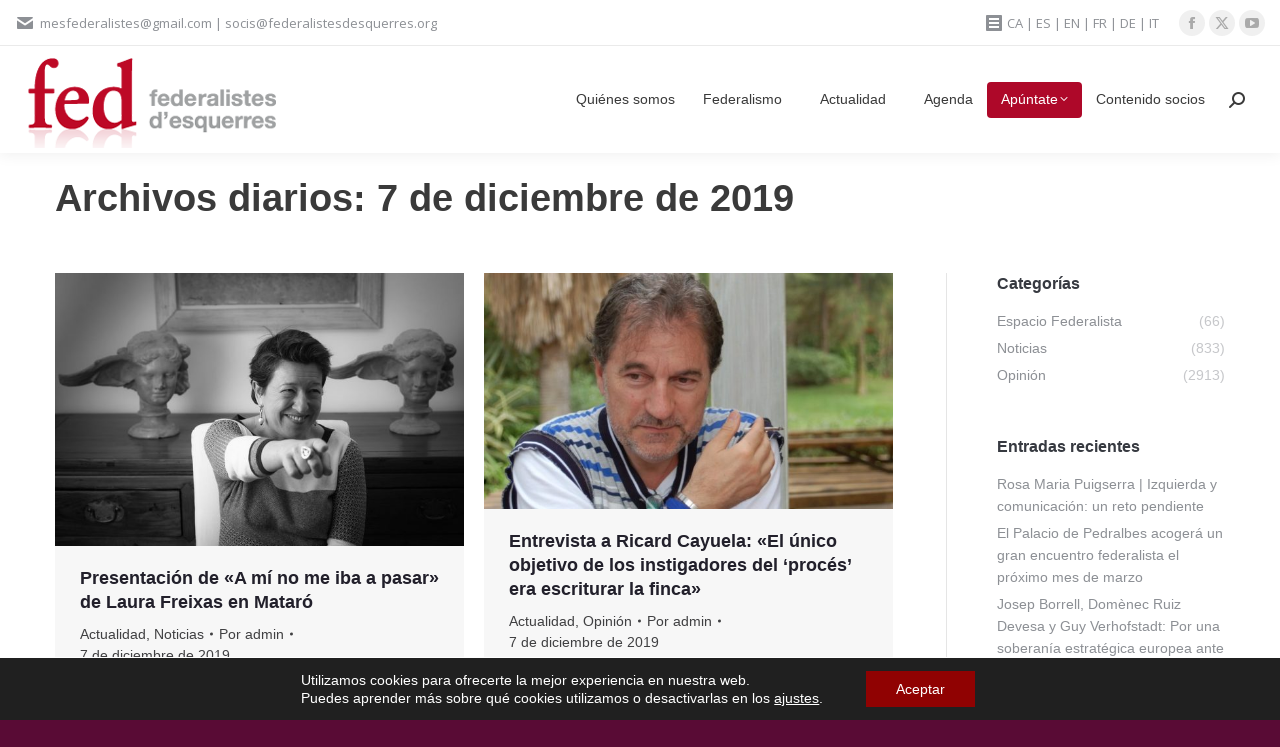

--- FILE ---
content_type: text/html; charset=UTF-8
request_url: https://federalistesdesquerres.org/es/2019/12/07/
body_size: 17270
content:
<!DOCTYPE html>
<!--[if !(IE 6) | !(IE 7) | !(IE 8)  ]><!-->
<html lang="es-ES" class="no-js">
<!--<![endif]-->
<head>
	<meta charset="UTF-8" />
				<meta name="viewport" content="width=device-width, initial-scale=1, maximum-scale=1, user-scalable=0"/>
			<meta name="theme-color" content="#ae0829"/>	<link rel="profile" href="https://gmpg.org/xfn/11" />
	<title>7 de diciembre de 2019 &#8211; Federalistes d’Esquerres</title>
<meta name='robots' content='max-image-preview:large' />
<link rel="alternate" href="https://federalistesdesquerres.org/es/2019/12/07/" hreflang="es" />
<link rel="alternate" href="https://federalistesdesquerres.org/2019/12/07/" hreflang="ca" />
<link rel='dns-prefetch' href='//fonts.googleapis.com' />
<link rel="alternate" type="application/rss+xml" title="Federalistes d’Esquerres &raquo; Feed" href="https://federalistesdesquerres.org/es/feed/" />
<link rel="alternate" type="application/rss+xml" title="Federalistes d’Esquerres &raquo; Feed de los comentarios" href="https://federalistesdesquerres.org/es/comments/feed/" />
<link rel="alternate" type="text/calendar" title="Federalistes d’Esquerres &raquo; iCal Feed" href="https://federalistesdesquerres.org/events/?ical=1" />
<style id='wp-img-auto-sizes-contain-inline-css'>
img:is([sizes=auto i],[sizes^="auto," i]){contain-intrinsic-size:3000px 1500px}
/*# sourceURL=wp-img-auto-sizes-contain-inline-css */
</style>
<style id='wp-emoji-styles-inline-css'>

	img.wp-smiley, img.emoji {
		display: inline !important;
		border: none !important;
		box-shadow: none !important;
		height: 1em !important;
		width: 1em !important;
		margin: 0 0.07em !important;
		vertical-align: -0.1em !important;
		background: none !important;
		padding: 0 !important;
	}
/*# sourceURL=wp-emoji-styles-inline-css */
</style>
<link rel='stylesheet' id='wp-block-library-css' href='https://federalistesdesquerres.org/wp-includes/css/dist/block-library/style.min.css?ver=6.9' media='all' />
<style id='global-styles-inline-css'>
:root{--wp--preset--aspect-ratio--square: 1;--wp--preset--aspect-ratio--4-3: 4/3;--wp--preset--aspect-ratio--3-4: 3/4;--wp--preset--aspect-ratio--3-2: 3/2;--wp--preset--aspect-ratio--2-3: 2/3;--wp--preset--aspect-ratio--16-9: 16/9;--wp--preset--aspect-ratio--9-16: 9/16;--wp--preset--color--black: #000000;--wp--preset--color--cyan-bluish-gray: #abb8c3;--wp--preset--color--white: #FFF;--wp--preset--color--pale-pink: #f78da7;--wp--preset--color--vivid-red: #cf2e2e;--wp--preset--color--luminous-vivid-orange: #ff6900;--wp--preset--color--luminous-vivid-amber: #fcb900;--wp--preset--color--light-green-cyan: #7bdcb5;--wp--preset--color--vivid-green-cyan: #00d084;--wp--preset--color--pale-cyan-blue: #8ed1fc;--wp--preset--color--vivid-cyan-blue: #0693e3;--wp--preset--color--vivid-purple: #9b51e0;--wp--preset--color--accent: #ae0829;--wp--preset--color--dark-gray: #111;--wp--preset--color--light-gray: #767676;--wp--preset--gradient--vivid-cyan-blue-to-vivid-purple: linear-gradient(135deg,rgb(6,147,227) 0%,rgb(155,81,224) 100%);--wp--preset--gradient--light-green-cyan-to-vivid-green-cyan: linear-gradient(135deg,rgb(122,220,180) 0%,rgb(0,208,130) 100%);--wp--preset--gradient--luminous-vivid-amber-to-luminous-vivid-orange: linear-gradient(135deg,rgb(252,185,0) 0%,rgb(255,105,0) 100%);--wp--preset--gradient--luminous-vivid-orange-to-vivid-red: linear-gradient(135deg,rgb(255,105,0) 0%,rgb(207,46,46) 100%);--wp--preset--gradient--very-light-gray-to-cyan-bluish-gray: linear-gradient(135deg,rgb(238,238,238) 0%,rgb(169,184,195) 100%);--wp--preset--gradient--cool-to-warm-spectrum: linear-gradient(135deg,rgb(74,234,220) 0%,rgb(151,120,209) 20%,rgb(207,42,186) 40%,rgb(238,44,130) 60%,rgb(251,105,98) 80%,rgb(254,248,76) 100%);--wp--preset--gradient--blush-light-purple: linear-gradient(135deg,rgb(255,206,236) 0%,rgb(152,150,240) 100%);--wp--preset--gradient--blush-bordeaux: linear-gradient(135deg,rgb(254,205,165) 0%,rgb(254,45,45) 50%,rgb(107,0,62) 100%);--wp--preset--gradient--luminous-dusk: linear-gradient(135deg,rgb(255,203,112) 0%,rgb(199,81,192) 50%,rgb(65,88,208) 100%);--wp--preset--gradient--pale-ocean: linear-gradient(135deg,rgb(255,245,203) 0%,rgb(182,227,212) 50%,rgb(51,167,181) 100%);--wp--preset--gradient--electric-grass: linear-gradient(135deg,rgb(202,248,128) 0%,rgb(113,206,126) 100%);--wp--preset--gradient--midnight: linear-gradient(135deg,rgb(2,3,129) 0%,rgb(40,116,252) 100%);--wp--preset--font-size--small: 13px;--wp--preset--font-size--medium: 20px;--wp--preset--font-size--large: 36px;--wp--preset--font-size--x-large: 42px;--wp--preset--spacing--20: 0.44rem;--wp--preset--spacing--30: 0.67rem;--wp--preset--spacing--40: 1rem;--wp--preset--spacing--50: 1.5rem;--wp--preset--spacing--60: 2.25rem;--wp--preset--spacing--70: 3.38rem;--wp--preset--spacing--80: 5.06rem;--wp--preset--shadow--natural: 6px 6px 9px rgba(0, 0, 0, 0.2);--wp--preset--shadow--deep: 12px 12px 50px rgba(0, 0, 0, 0.4);--wp--preset--shadow--sharp: 6px 6px 0px rgba(0, 0, 0, 0.2);--wp--preset--shadow--outlined: 6px 6px 0px -3px rgb(255, 255, 255), 6px 6px rgb(0, 0, 0);--wp--preset--shadow--crisp: 6px 6px 0px rgb(0, 0, 0);}:where(.is-layout-flex){gap: 0.5em;}:where(.is-layout-grid){gap: 0.5em;}body .is-layout-flex{display: flex;}.is-layout-flex{flex-wrap: wrap;align-items: center;}.is-layout-flex > :is(*, div){margin: 0;}body .is-layout-grid{display: grid;}.is-layout-grid > :is(*, div){margin: 0;}:where(.wp-block-columns.is-layout-flex){gap: 2em;}:where(.wp-block-columns.is-layout-grid){gap: 2em;}:where(.wp-block-post-template.is-layout-flex){gap: 1.25em;}:where(.wp-block-post-template.is-layout-grid){gap: 1.25em;}.has-black-color{color: var(--wp--preset--color--black) !important;}.has-cyan-bluish-gray-color{color: var(--wp--preset--color--cyan-bluish-gray) !important;}.has-white-color{color: var(--wp--preset--color--white) !important;}.has-pale-pink-color{color: var(--wp--preset--color--pale-pink) !important;}.has-vivid-red-color{color: var(--wp--preset--color--vivid-red) !important;}.has-luminous-vivid-orange-color{color: var(--wp--preset--color--luminous-vivid-orange) !important;}.has-luminous-vivid-amber-color{color: var(--wp--preset--color--luminous-vivid-amber) !important;}.has-light-green-cyan-color{color: var(--wp--preset--color--light-green-cyan) !important;}.has-vivid-green-cyan-color{color: var(--wp--preset--color--vivid-green-cyan) !important;}.has-pale-cyan-blue-color{color: var(--wp--preset--color--pale-cyan-blue) !important;}.has-vivid-cyan-blue-color{color: var(--wp--preset--color--vivid-cyan-blue) !important;}.has-vivid-purple-color{color: var(--wp--preset--color--vivid-purple) !important;}.has-black-background-color{background-color: var(--wp--preset--color--black) !important;}.has-cyan-bluish-gray-background-color{background-color: var(--wp--preset--color--cyan-bluish-gray) !important;}.has-white-background-color{background-color: var(--wp--preset--color--white) !important;}.has-pale-pink-background-color{background-color: var(--wp--preset--color--pale-pink) !important;}.has-vivid-red-background-color{background-color: var(--wp--preset--color--vivid-red) !important;}.has-luminous-vivid-orange-background-color{background-color: var(--wp--preset--color--luminous-vivid-orange) !important;}.has-luminous-vivid-amber-background-color{background-color: var(--wp--preset--color--luminous-vivid-amber) !important;}.has-light-green-cyan-background-color{background-color: var(--wp--preset--color--light-green-cyan) !important;}.has-vivid-green-cyan-background-color{background-color: var(--wp--preset--color--vivid-green-cyan) !important;}.has-pale-cyan-blue-background-color{background-color: var(--wp--preset--color--pale-cyan-blue) !important;}.has-vivid-cyan-blue-background-color{background-color: var(--wp--preset--color--vivid-cyan-blue) !important;}.has-vivid-purple-background-color{background-color: var(--wp--preset--color--vivid-purple) !important;}.has-black-border-color{border-color: var(--wp--preset--color--black) !important;}.has-cyan-bluish-gray-border-color{border-color: var(--wp--preset--color--cyan-bluish-gray) !important;}.has-white-border-color{border-color: var(--wp--preset--color--white) !important;}.has-pale-pink-border-color{border-color: var(--wp--preset--color--pale-pink) !important;}.has-vivid-red-border-color{border-color: var(--wp--preset--color--vivid-red) !important;}.has-luminous-vivid-orange-border-color{border-color: var(--wp--preset--color--luminous-vivid-orange) !important;}.has-luminous-vivid-amber-border-color{border-color: var(--wp--preset--color--luminous-vivid-amber) !important;}.has-light-green-cyan-border-color{border-color: var(--wp--preset--color--light-green-cyan) !important;}.has-vivid-green-cyan-border-color{border-color: var(--wp--preset--color--vivid-green-cyan) !important;}.has-pale-cyan-blue-border-color{border-color: var(--wp--preset--color--pale-cyan-blue) !important;}.has-vivid-cyan-blue-border-color{border-color: var(--wp--preset--color--vivid-cyan-blue) !important;}.has-vivid-purple-border-color{border-color: var(--wp--preset--color--vivid-purple) !important;}.has-vivid-cyan-blue-to-vivid-purple-gradient-background{background: var(--wp--preset--gradient--vivid-cyan-blue-to-vivid-purple) !important;}.has-light-green-cyan-to-vivid-green-cyan-gradient-background{background: var(--wp--preset--gradient--light-green-cyan-to-vivid-green-cyan) !important;}.has-luminous-vivid-amber-to-luminous-vivid-orange-gradient-background{background: var(--wp--preset--gradient--luminous-vivid-amber-to-luminous-vivid-orange) !important;}.has-luminous-vivid-orange-to-vivid-red-gradient-background{background: var(--wp--preset--gradient--luminous-vivid-orange-to-vivid-red) !important;}.has-very-light-gray-to-cyan-bluish-gray-gradient-background{background: var(--wp--preset--gradient--very-light-gray-to-cyan-bluish-gray) !important;}.has-cool-to-warm-spectrum-gradient-background{background: var(--wp--preset--gradient--cool-to-warm-spectrum) !important;}.has-blush-light-purple-gradient-background{background: var(--wp--preset--gradient--blush-light-purple) !important;}.has-blush-bordeaux-gradient-background{background: var(--wp--preset--gradient--blush-bordeaux) !important;}.has-luminous-dusk-gradient-background{background: var(--wp--preset--gradient--luminous-dusk) !important;}.has-pale-ocean-gradient-background{background: var(--wp--preset--gradient--pale-ocean) !important;}.has-electric-grass-gradient-background{background: var(--wp--preset--gradient--electric-grass) !important;}.has-midnight-gradient-background{background: var(--wp--preset--gradient--midnight) !important;}.has-small-font-size{font-size: var(--wp--preset--font-size--small) !important;}.has-medium-font-size{font-size: var(--wp--preset--font-size--medium) !important;}.has-large-font-size{font-size: var(--wp--preset--font-size--large) !important;}.has-x-large-font-size{font-size: var(--wp--preset--font-size--x-large) !important;}
/*# sourceURL=global-styles-inline-css */
</style>

<style id='classic-theme-styles-inline-css'>
/*! This file is auto-generated */
.wp-block-button__link{color:#fff;background-color:#32373c;border-radius:9999px;box-shadow:none;text-decoration:none;padding:calc(.667em + 2px) calc(1.333em + 2px);font-size:1.125em}.wp-block-file__button{background:#32373c;color:#fff;text-decoration:none}
/*# sourceURL=/wp-includes/css/classic-themes.min.css */
</style>
<link rel='stylesheet' id='tp_twitter_plugin_css-css' href='https://federalistesdesquerres.org/wp-content/plugins/recent-tweets-widget/tp_twitter_plugin.css?ver=1.0' media='screen' />
<link rel='stylesheet' id='the7-font-css' href='https://federalistesdesquerres.org/wp-content/themes/dt-the7/fonts/icomoon-the7-font/icomoon-the7-font.min.css?ver=12.10.0.1' media='all' />
<link rel='stylesheet' id='the7-awesome-fonts-css' href='https://federalistesdesquerres.org/wp-content/themes/dt-the7/fonts/FontAwesome/css/all.min.css?ver=12.10.0.1' media='all' />
<link rel='stylesheet' id='the7-awesome-fonts-back-css' href='https://federalistesdesquerres.org/wp-content/themes/dt-the7/fonts/FontAwesome/back-compat.min.css?ver=12.10.0.1' media='all' />
<link rel='stylesheet' id='dt-web-fonts-css' href='https://fonts.googleapis.com/css?family=Open+Sans:400,600,700%7CRoboto:400,600,700&#038;display=swap' media='all' />
<link rel='stylesheet' id='dt-main-css' href='https://federalistesdesquerres.org/wp-content/themes/dt-the7/css/main.min.css?ver=12.10.0.1' media='all' />
<link rel='stylesheet' id='the7-custom-scrollbar-css' href='https://federalistesdesquerres.org/wp-content/themes/dt-the7/lib/custom-scrollbar/custom-scrollbar.min.css?ver=12.10.0.1' media='all' />
<link rel='stylesheet' id='the7-wpbakery-css' href='https://federalistesdesquerres.org/wp-content/themes/dt-the7/css/wpbakery.min.css?ver=12.10.0.1' media='all' />
<link rel='stylesheet' id='the7-core-css' href='https://federalistesdesquerres.org/wp-content/plugins/dt-the7-core/assets/css/post-type.min.css?ver=2.7.12' media='all' />
<link rel='stylesheet' id='the7-css-vars-css' href='https://federalistesdesquerres.org/wp-content/uploads/the7-css/css-vars.css?ver=1ae3fe8195db' media='all' />
<link rel='stylesheet' id='dt-custom-css' href='https://federalistesdesquerres.org/wp-content/uploads/the7-css/custom.css?ver=1ae3fe8195db' media='all' />
<link rel='stylesheet' id='dt-media-css' href='https://federalistesdesquerres.org/wp-content/uploads/the7-css/media.css?ver=1ae3fe8195db' media='all' />
<link rel='stylesheet' id='the7-elements-css' href='https://federalistesdesquerres.org/wp-content/uploads/the7-css/post-type-dynamic.css?ver=1ae3fe8195db' media='all' />
<link rel='stylesheet' id='style-css' href='https://federalistesdesquerres.org/wp-content/themes/dt-the7/style.css?ver=12.10.0.1' media='all' />
<link rel='stylesheet' id='moove_gdpr_frontend-css' href='https://federalistesdesquerres.org/wp-content/plugins/gdpr-cookie-compliance/dist/styles/gdpr-main-nf.css?ver=5.0.9' media='all' />
<style id='moove_gdpr_frontend-inline-css'>
				#moove_gdpr_cookie_modal .moove-gdpr-modal-content .moove-gdpr-tab-main h3.tab-title, 
				#moove_gdpr_cookie_modal .moove-gdpr-modal-content .moove-gdpr-tab-main span.tab-title,
				#moove_gdpr_cookie_modal .moove-gdpr-modal-content .moove-gdpr-modal-left-content #moove-gdpr-menu li a, 
				#moove_gdpr_cookie_modal .moove-gdpr-modal-content .moove-gdpr-modal-left-content #moove-gdpr-menu li button,
				#moove_gdpr_cookie_modal .moove-gdpr-modal-content .moove-gdpr-modal-left-content .moove-gdpr-branding-cnt a,
				#moove_gdpr_cookie_modal .moove-gdpr-modal-content .moove-gdpr-modal-footer-content .moove-gdpr-button-holder a.mgbutton, 
				#moove_gdpr_cookie_modal .moove-gdpr-modal-content .moove-gdpr-modal-footer-content .moove-gdpr-button-holder button.mgbutton,
				#moove_gdpr_cookie_modal .cookie-switch .cookie-slider:after, 
				#moove_gdpr_cookie_modal .cookie-switch .slider:after, 
				#moove_gdpr_cookie_modal .switch .cookie-slider:after, 
				#moove_gdpr_cookie_modal .switch .slider:after,
				#moove_gdpr_cookie_info_bar .moove-gdpr-info-bar-container .moove-gdpr-info-bar-content p, 
				#moove_gdpr_cookie_info_bar .moove-gdpr-info-bar-container .moove-gdpr-info-bar-content p a,
				#moove_gdpr_cookie_info_bar .moove-gdpr-info-bar-container .moove-gdpr-info-bar-content a.mgbutton, 
				#moove_gdpr_cookie_info_bar .moove-gdpr-info-bar-container .moove-gdpr-info-bar-content button.mgbutton,
				#moove_gdpr_cookie_modal .moove-gdpr-modal-content .moove-gdpr-tab-main .moove-gdpr-tab-main-content h1, 
				#moove_gdpr_cookie_modal .moove-gdpr-modal-content .moove-gdpr-tab-main .moove-gdpr-tab-main-content h2, 
				#moove_gdpr_cookie_modal .moove-gdpr-modal-content .moove-gdpr-tab-main .moove-gdpr-tab-main-content h3, 
				#moove_gdpr_cookie_modal .moove-gdpr-modal-content .moove-gdpr-tab-main .moove-gdpr-tab-main-content h4, 
				#moove_gdpr_cookie_modal .moove-gdpr-modal-content .moove-gdpr-tab-main .moove-gdpr-tab-main-content h5, 
				#moove_gdpr_cookie_modal .moove-gdpr-modal-content .moove-gdpr-tab-main .moove-gdpr-tab-main-content h6,
				#moove_gdpr_cookie_modal .moove-gdpr-modal-content.moove_gdpr_modal_theme_v2 .moove-gdpr-modal-title .tab-title,
				#moove_gdpr_cookie_modal .moove-gdpr-modal-content.moove_gdpr_modal_theme_v2 .moove-gdpr-tab-main h3.tab-title, 
				#moove_gdpr_cookie_modal .moove-gdpr-modal-content.moove_gdpr_modal_theme_v2 .moove-gdpr-tab-main span.tab-title,
				#moove_gdpr_cookie_modal .moove-gdpr-modal-content.moove_gdpr_modal_theme_v2 .moove-gdpr-branding-cnt a {
					font-weight: inherit				}
			#moove_gdpr_cookie_modal,#moove_gdpr_cookie_info_bar,.gdpr_cookie_settings_shortcode_content{font-family:inherit}#moove_gdpr_save_popup_settings_button{background-color:#373737;color:#fff}#moove_gdpr_save_popup_settings_button:hover{background-color:#000}#moove_gdpr_cookie_info_bar .moove-gdpr-info-bar-container .moove-gdpr-info-bar-content a.mgbutton,#moove_gdpr_cookie_info_bar .moove-gdpr-info-bar-container .moove-gdpr-info-bar-content button.mgbutton{background-color:#900202}#moove_gdpr_cookie_modal .moove-gdpr-modal-content .moove-gdpr-modal-footer-content .moove-gdpr-button-holder a.mgbutton,#moove_gdpr_cookie_modal .moove-gdpr-modal-content .moove-gdpr-modal-footer-content .moove-gdpr-button-holder button.mgbutton,.gdpr_cookie_settings_shortcode_content .gdpr-shr-button.button-green{background-color:#900202;border-color:#900202}#moove_gdpr_cookie_modal .moove-gdpr-modal-content .moove-gdpr-modal-footer-content .moove-gdpr-button-holder a.mgbutton:hover,#moove_gdpr_cookie_modal .moove-gdpr-modal-content .moove-gdpr-modal-footer-content .moove-gdpr-button-holder button.mgbutton:hover,.gdpr_cookie_settings_shortcode_content .gdpr-shr-button.button-green:hover{background-color:#fff;color:#900202}#moove_gdpr_cookie_modal .moove-gdpr-modal-content .moove-gdpr-modal-close i,#moove_gdpr_cookie_modal .moove-gdpr-modal-content .moove-gdpr-modal-close span.gdpr-icon{background-color:#900202;border:1px solid #900202}#moove_gdpr_cookie_info_bar span.moove-gdpr-infobar-allow-all.focus-g,#moove_gdpr_cookie_info_bar span.moove-gdpr-infobar-allow-all:focus,#moove_gdpr_cookie_info_bar button.moove-gdpr-infobar-allow-all.focus-g,#moove_gdpr_cookie_info_bar button.moove-gdpr-infobar-allow-all:focus,#moove_gdpr_cookie_info_bar span.moove-gdpr-infobar-reject-btn.focus-g,#moove_gdpr_cookie_info_bar span.moove-gdpr-infobar-reject-btn:focus,#moove_gdpr_cookie_info_bar button.moove-gdpr-infobar-reject-btn.focus-g,#moove_gdpr_cookie_info_bar button.moove-gdpr-infobar-reject-btn:focus,#moove_gdpr_cookie_info_bar span.change-settings-button.focus-g,#moove_gdpr_cookie_info_bar span.change-settings-button:focus,#moove_gdpr_cookie_info_bar button.change-settings-button.focus-g,#moove_gdpr_cookie_info_bar button.change-settings-button:focus{-webkit-box-shadow:0 0 1px 3px #900202;-moz-box-shadow:0 0 1px 3px #900202;box-shadow:0 0 1px 3px #900202}#moove_gdpr_cookie_modal .moove-gdpr-modal-content .moove-gdpr-modal-close i:hover,#moove_gdpr_cookie_modal .moove-gdpr-modal-content .moove-gdpr-modal-close span.gdpr-icon:hover,#moove_gdpr_cookie_info_bar span[data-href]>u.change-settings-button{color:#900202}#moove_gdpr_cookie_modal .moove-gdpr-modal-content .moove-gdpr-modal-left-content #moove-gdpr-menu li.menu-item-selected a span.gdpr-icon,#moove_gdpr_cookie_modal .moove-gdpr-modal-content .moove-gdpr-modal-left-content #moove-gdpr-menu li.menu-item-selected button span.gdpr-icon{color:inherit}#moove_gdpr_cookie_modal .moove-gdpr-modal-content .moove-gdpr-modal-left-content #moove-gdpr-menu li a span.gdpr-icon,#moove_gdpr_cookie_modal .moove-gdpr-modal-content .moove-gdpr-modal-left-content #moove-gdpr-menu li button span.gdpr-icon{color:inherit}#moove_gdpr_cookie_modal .gdpr-acc-link{line-height:0;font-size:0;color:transparent;position:absolute}#moove_gdpr_cookie_modal .moove-gdpr-modal-content .moove-gdpr-modal-close:hover i,#moove_gdpr_cookie_modal .moove-gdpr-modal-content .moove-gdpr-modal-left-content #moove-gdpr-menu li a,#moove_gdpr_cookie_modal .moove-gdpr-modal-content .moove-gdpr-modal-left-content #moove-gdpr-menu li button,#moove_gdpr_cookie_modal .moove-gdpr-modal-content .moove-gdpr-modal-left-content #moove-gdpr-menu li button i,#moove_gdpr_cookie_modal .moove-gdpr-modal-content .moove-gdpr-modal-left-content #moove-gdpr-menu li a i,#moove_gdpr_cookie_modal .moove-gdpr-modal-content .moove-gdpr-tab-main .moove-gdpr-tab-main-content a:hover,#moove_gdpr_cookie_info_bar.moove-gdpr-dark-scheme .moove-gdpr-info-bar-container .moove-gdpr-info-bar-content a.mgbutton:hover,#moove_gdpr_cookie_info_bar.moove-gdpr-dark-scheme .moove-gdpr-info-bar-container .moove-gdpr-info-bar-content button.mgbutton:hover,#moove_gdpr_cookie_info_bar.moove-gdpr-dark-scheme .moove-gdpr-info-bar-container .moove-gdpr-info-bar-content a:hover,#moove_gdpr_cookie_info_bar.moove-gdpr-dark-scheme .moove-gdpr-info-bar-container .moove-gdpr-info-bar-content button:hover,#moove_gdpr_cookie_info_bar.moove-gdpr-dark-scheme .moove-gdpr-info-bar-container .moove-gdpr-info-bar-content span.change-settings-button:hover,#moove_gdpr_cookie_info_bar.moove-gdpr-dark-scheme .moove-gdpr-info-bar-container .moove-gdpr-info-bar-content button.change-settings-button:hover,#moove_gdpr_cookie_info_bar.moove-gdpr-dark-scheme .moove-gdpr-info-bar-container .moove-gdpr-info-bar-content u.change-settings-button:hover,#moove_gdpr_cookie_info_bar span[data-href]>u.change-settings-button,#moove_gdpr_cookie_info_bar.moove-gdpr-dark-scheme .moove-gdpr-info-bar-container .moove-gdpr-info-bar-content a.mgbutton.focus-g,#moove_gdpr_cookie_info_bar.moove-gdpr-dark-scheme .moove-gdpr-info-bar-container .moove-gdpr-info-bar-content button.mgbutton.focus-g,#moove_gdpr_cookie_info_bar.moove-gdpr-dark-scheme .moove-gdpr-info-bar-container .moove-gdpr-info-bar-content a.focus-g,#moove_gdpr_cookie_info_bar.moove-gdpr-dark-scheme .moove-gdpr-info-bar-container .moove-gdpr-info-bar-content button.focus-g,#moove_gdpr_cookie_info_bar.moove-gdpr-dark-scheme .moove-gdpr-info-bar-container .moove-gdpr-info-bar-content a.mgbutton:focus,#moove_gdpr_cookie_info_bar.moove-gdpr-dark-scheme .moove-gdpr-info-bar-container .moove-gdpr-info-bar-content button.mgbutton:focus,#moove_gdpr_cookie_info_bar.moove-gdpr-dark-scheme .moove-gdpr-info-bar-container .moove-gdpr-info-bar-content a:focus,#moove_gdpr_cookie_info_bar.moove-gdpr-dark-scheme .moove-gdpr-info-bar-container .moove-gdpr-info-bar-content button:focus,#moove_gdpr_cookie_info_bar.moove-gdpr-dark-scheme .moove-gdpr-info-bar-container .moove-gdpr-info-bar-content span.change-settings-button.focus-g,span.change-settings-button:focus,button.change-settings-button.focus-g,button.change-settings-button:focus,#moove_gdpr_cookie_info_bar.moove-gdpr-dark-scheme .moove-gdpr-info-bar-container .moove-gdpr-info-bar-content u.change-settings-button.focus-g,#moove_gdpr_cookie_info_bar.moove-gdpr-dark-scheme .moove-gdpr-info-bar-container .moove-gdpr-info-bar-content u.change-settings-button:focus{color:#900202}#moove_gdpr_cookie_modal .moove-gdpr-branding.focus-g span,#moove_gdpr_cookie_modal .moove-gdpr-modal-content .moove-gdpr-tab-main a.focus-g,#moove_gdpr_cookie_modal .moove-gdpr-modal-content .moove-gdpr-tab-main .gdpr-cd-details-toggle.focus-g{color:#900202}#moove_gdpr_cookie_modal.gdpr_lightbox-hide{display:none}#moove_gdpr_cookie_info_bar .moove-gdpr-info-bar-container .moove-gdpr-info-bar-content a.mgbutton,#moove_gdpr_cookie_info_bar .moove-gdpr-info-bar-container .moove-gdpr-info-bar-content button.mgbutton,#moove_gdpr_cookie_modal .moove-gdpr-modal-content .moove-gdpr-modal-footer-content .moove-gdpr-button-holder a.mgbutton,#moove_gdpr_cookie_modal .moove-gdpr-modal-content .moove-gdpr-modal-footer-content .moove-gdpr-button-holder button.mgbutton,.gdpr-shr-button,#moove_gdpr_cookie_info_bar .moove-gdpr-infobar-close-btn{border-radius:0}
/*# sourceURL=moove_gdpr_frontend-inline-css */
</style>
<script type='text/javascript'>ajaxurl='https://federalistesdesquerres.org/wp-admin/admin-ajax.php';pf_nonce='7b2fafa147';</script><script src="https://federalistesdesquerres.org/wp-includes/js/jquery/jquery.min.js?ver=3.7.1" id="jquery-core-js"></script>
<script src="https://federalistesdesquerres.org/wp-includes/js/jquery/jquery-migrate.min.js?ver=3.4.1" id="jquery-migrate-js"></script>
<script src="//federalistesdesquerres.org/wp-content/plugins/revslider/sr6/assets/js/rbtools.min.js?ver=6.7.38" async id="tp-tools-js"></script>
<script src="//federalistesdesquerres.org/wp-content/plugins/revslider/sr6/assets/js/rs6.min.js?ver=6.7.38" async id="revmin-js"></script>
<script id="dt-above-fold-js-extra">
var dtLocal = {"themeUrl":"https://federalistesdesquerres.org/wp-content/themes/dt-the7","passText":"Para ver esta publicaci\u00f3n protegida, introduce la contrase\u00f1a debajo:","moreButtonText":{"loading":"Cargando...","loadMore":"Cargar m\u00e1s"},"postID":"37204","ajaxurl":"https://federalistesdesquerres.org/wp-admin/admin-ajax.php","REST":{"baseUrl":"https://federalistesdesquerres.org/wp-json/the7/v1","endpoints":{"sendMail":"/send-mail"}},"contactMessages":{"required":"One or more fields have an error. Please check and try again.","terms":"Please accept the privacy policy.","fillTheCaptchaError":"Please, fill the captcha."},"captchaSiteKey":"","ajaxNonce":"ee8188a7d9","pageData":{"type":"archive","template":"archive","layout":"masonry"},"themeSettings":{"smoothScroll":"off","lazyLoading":false,"desktopHeader":{"height":0},"ToggleCaptionEnabled":"disabled","ToggleCaption":"Navigation","floatingHeader":{"showAfter":150,"showMenu":true,"height":30,"logo":{"showLogo":true,"html":"\u003Cimg class=\" preload-me\" src=\"https://federalistesdesquerres.org/wp-content/uploads/2017/01/logo-floating.png\" srcset=\"https://federalistesdesquerres.org/wp-content/uploads/2017/01/logo-floating.png 66w, https://federalistesdesquerres.org/wp-content/uploads/2017/01/footerxhdi2.png 130w\" width=\"66\" height=\"50\"   sizes=\"66px\" alt=\"Federalistes d\u2019Esquerres\" /\u003E","url":"https://federalistesdesquerres.org/es/"}},"topLine":{"floatingTopLine":{"logo":{"showLogo":false,"html":""}}},"mobileHeader":{"firstSwitchPoint":900,"secondSwitchPoint":400,"firstSwitchPointHeight":60,"secondSwitchPointHeight":60,"mobileToggleCaptionEnabled":"disabled","mobileToggleCaption":"Men\u00fa"},"stickyMobileHeaderFirstSwitch":{"logo":{"html":"\u003Cimg class=\" preload-me\" src=\"https://federalistesdesquerres.org/wp-content/uploads/2017/01/125.png\" srcset=\"https://federalistesdesquerres.org/wp-content/uploads/2017/01/125.png 125w, https://federalistesdesquerres.org/wp-content/uploads/2017/01/250hdi.png 250w\" width=\"125\" height=\"45\"   sizes=\"125px\" alt=\"Federalistes d\u2019Esquerres\" /\u003E"}},"stickyMobileHeaderSecondSwitch":{"logo":{"html":"\u003Cimg class=\" preload-me\" src=\"https://federalistesdesquerres.org/wp-content/uploads/2017/01/125.png\" srcset=\"https://federalistesdesquerres.org/wp-content/uploads/2017/01/125.png 125w, https://federalistesdesquerres.org/wp-content/uploads/2017/01/250hdi.png 250w\" width=\"125\" height=\"45\"   sizes=\"125px\" alt=\"Federalistes d\u2019Esquerres\" /\u003E"}},"sidebar":{"switchPoint":970},"boxedWidth":"1280px"},"VCMobileScreenWidth":"768"};
var dtShare = {"shareButtonText":{"facebook":"Share on Facebook","twitter":"Share on X","pinterest":"Pin it","linkedin":"Share on Linkedin","whatsapp":"Share on Whatsapp"},"overlayOpacity":"85"};
//# sourceURL=dt-above-fold-js-extra
</script>
<script src="https://federalistesdesquerres.org/wp-content/themes/dt-the7/js/above-the-fold.min.js?ver=12.10.0.1" id="dt-above-fold-js"></script>
<script></script><link rel="https://api.w.org/" href="https://federalistesdesquerres.org/wp-json/" /><meta name="generator" content="WordPress 6.9" />
<meta name="tec-api-version" content="v1"><meta name="tec-api-origin" content="https://federalistesdesquerres.org"><link rel="alternate" href="https://federalistesdesquerres.org/wp-json/tribe/events/v1/" /><meta name="generator" content="Powered by WPBakery Page Builder - drag and drop page builder for WordPress."/>
<meta name="generator" content="Powered by Slider Revolution 6.7.38 - responsive, Mobile-Friendly Slider Plugin for WordPress with comfortable drag and drop interface." />
<link rel="icon" href="https://federalistesdesquerres.org/wp-content/uploads/2017/01/16x16-nou2.png" type="image/png" sizes="16x16"/><link rel="icon" href="https://federalistesdesquerres.org/wp-content/uploads/2017/01/32x32-nou.png" type="image/png" sizes="32x32"/><link rel="apple-touch-icon" href="https://federalistesdesquerres.org/wp-content/uploads/2017/01/fed-defx60.png"><link rel="apple-touch-icon" sizes="76x76" href="https://federalistesdesquerres.org/wp-content/uploads/2017/01/fed-defx76.png"><link rel="apple-touch-icon" sizes="120x120" href="https://federalistesdesquerres.org/wp-content/uploads/2017/01/120x120.png"><link rel="apple-touch-icon" sizes="152x152" href="https://federalistesdesquerres.org/wp-content/uploads/2017/01/152x152.png"><script>function setREVStartSize(e){
			//window.requestAnimationFrame(function() {
				window.RSIW = window.RSIW===undefined ? window.innerWidth : window.RSIW;
				window.RSIH = window.RSIH===undefined ? window.innerHeight : window.RSIH;
				try {
					var pw = document.getElementById(e.c).parentNode.offsetWidth,
						newh;
					pw = pw===0 || isNaN(pw) || (e.l=="fullwidth" || e.layout=="fullwidth") ? window.RSIW : pw;
					e.tabw = e.tabw===undefined ? 0 : parseInt(e.tabw);
					e.thumbw = e.thumbw===undefined ? 0 : parseInt(e.thumbw);
					e.tabh = e.tabh===undefined ? 0 : parseInt(e.tabh);
					e.thumbh = e.thumbh===undefined ? 0 : parseInt(e.thumbh);
					e.tabhide = e.tabhide===undefined ? 0 : parseInt(e.tabhide);
					e.thumbhide = e.thumbhide===undefined ? 0 : parseInt(e.thumbhide);
					e.mh = e.mh===undefined || e.mh=="" || e.mh==="auto" ? 0 : parseInt(e.mh,0);
					if(e.layout==="fullscreen" || e.l==="fullscreen")
						newh = Math.max(e.mh,window.RSIH);
					else{
						e.gw = Array.isArray(e.gw) ? e.gw : [e.gw];
						for (var i in e.rl) if (e.gw[i]===undefined || e.gw[i]===0) e.gw[i] = e.gw[i-1];
						e.gh = e.el===undefined || e.el==="" || (Array.isArray(e.el) && e.el.length==0)? e.gh : e.el;
						e.gh = Array.isArray(e.gh) ? e.gh : [e.gh];
						for (var i in e.rl) if (e.gh[i]===undefined || e.gh[i]===0) e.gh[i] = e.gh[i-1];
											
						var nl = new Array(e.rl.length),
							ix = 0,
							sl;
						e.tabw = e.tabhide>=pw ? 0 : e.tabw;
						e.thumbw = e.thumbhide>=pw ? 0 : e.thumbw;
						e.tabh = e.tabhide>=pw ? 0 : e.tabh;
						e.thumbh = e.thumbhide>=pw ? 0 : e.thumbh;
						for (var i in e.rl) nl[i] = e.rl[i]<window.RSIW ? 0 : e.rl[i];
						sl = nl[0];
						for (var i in nl) if (sl>nl[i] && nl[i]>0) { sl = nl[i]; ix=i;}
						var m = pw>(e.gw[ix]+e.tabw+e.thumbw) ? 1 : (pw-(e.tabw+e.thumbw)) / (e.gw[ix]);
						newh =  (e.gh[ix] * m) + (e.tabh + e.thumbh);
					}
					var el = document.getElementById(e.c);
					if (el!==null && el) el.style.height = newh+"px";
					el = document.getElementById(e.c+"_wrapper");
					if (el!==null && el) {
						el.style.height = newh+"px";
						el.style.display = "block";
					}
				} catch(e){
					console.log("Failure at Presize of Slider:" + e)
				}
			//});
		  };</script>
<noscript><style> .wpb_animate_when_almost_visible { opacity: 1; }</style></noscript><script>
  (function(i,s,o,g,r,a,m){i['GoogleAnalyticsObject']=r;i[r]=i[r]||function(){
  (i[r].q=i[r].q||[]).push(arguments)},i[r].l=1*new Date();a=s.createElement(o),
  m=s.getElementsByTagName(o)[0];a.async=1;a.src=g;m.parentNode.insertBefore(a,m)
  })(window,document,'script','//www.google-analytics.com/analytics.js','ga');

  ga('create', 'UA-51179503-1', 'auto');
  ga('send', 'pageview');

</script><style id='the7-custom-inline-css' type='text/css'>
/*Menu HEADER*/
li.bora{ background:#AE0829;border:none!important; border-radius:4px;}
li.bora:hover{ background:#55053E;border:none!important;}
li.bora a { color:#fff!important; }
.top-header .main-nav.level-arrows-on > li.has-children > a .menu-text:after {
    background: #fff!important;
}
.main-nav > li:not(.wpml-ls-item).bora > a .menu-text {color:#fff!important;border:none!important;}
.main-nav > li:not(.wpml-ls-item).bora:hover > a .menu-text {color:#fff!important;border:none!important;}
.mini-nav li.bora {padding:6px; border-radius:4px; }
.top-bar .sub-nav  { left:500px; }
.top-bar .sub-nav.right-overflow  { left:0; }

/*Widgetized sidebar HOME*/
.solid-bg.sidebar-content .widget { padding:0; }
.solid-bg.sidebar-content .widget .widget-title { display:none!important;  }
.solid-bg.sidebar-content .tribe-events-list-widget .tribe-events-list-widget-events { padding:0!important; }
.solid-bg.sidebar-content .widget .tribe-event-title  a { color:#373a41; font-size:15px; font-weight:normal; }

/*HOME POSTS*/
.lateral-home-posts .post-content a { font-size: 1.4em; line-height: 1.3em; padding-bottom: 11px; border-bottom: 1px solid #ccc; display:block; }

/*BIBLIO POSTS*/
.biblio-resum time { display:none!important; }


/*BLOG POST*/
.author-info.entry-author { display:none; }
.navigation.post-navigation { display:block; clear:both; }

/*Video Bottom HOME*/
.video-life{padding:0 0 0 2px !important;}

/*FORM SOCIS*/
form.socis h4 { display:block; margin-top:20px; }
form.socis .pf_divider { margin-bottom:20px;}
form.socis input[type="text"], form.socis textarea, form.socis select, form.socis input[type="number"], form.socis input[type="email"]  { width:100%; }


/*Title*/
div.home-tituls h3 {font-size:1.2em; border-bottom:1px solid #ccc;margin-bottom:0!important;}

/*Pdf icon*/
.pdf_attach {float:left; margin-right:12px; margin-top:20px; }

/*EVENTS*/
.tribe-events-list .type-tribe_events h2 { line-height:1.3em; }
.tribe-common .tribe-common-c-btn, .tribe-common a.tribe-common-c-btn { background-color:#ae0829!important; }
.tribe-events .tribe-events-c-ical__link { color:#ae0829!important; border-color:#ae0829!important; }
	.tribe-events .tribe-events-c-ical__link:hover { background-color:#ae0829!important; color:#fff!important; }
.tribe-events .tribe-events-l-container { padding-top:0!important; }
.tribe-common .tribe-common-c-svgicon { color:#ae0829!important; }
.tribe-events-content a { border-bottom:1px solid #ae0829!important;  }
.tribe-events-cal-links .tribe-events-gcal, .tribe-events-cal-links .tribe-events-ical { color:#ae0829!important; }
.tribe-events-event-meta a { color:#ae0829!important; }
.tribe-events-widget .tribe-events-widget-events-list__view-more-link {display:none;}


/*RADIO*/
.vc_wp_rss li { border-top:1px solid #E5E5E5;  margin-bottom:20px; padding: 2% 0;}
.vc_wp_rss li a { font-weight:bold; }
.rssSummary {font-size:.8em;}
.rss-date { font-style:italic; }

/* On screens that are 901px or less */
@media screen and (max-width: 901px) {
.bora.current-menu-item a span{ color:#fff!important;}
}


</style>
<link rel='stylesheet' id='rs-plugin-settings-css' href='//federalistesdesquerres.org/wp-content/plugins/revslider/sr6/assets/css/rs6.css?ver=6.7.38' media='all' />
<style id='rs-plugin-settings-inline-css'>
#rs-demo-id {}
/*# sourceURL=rs-plugin-settings-inline-css */
</style>
</head>
<body data-rsssl=1 id="the7-body" class="archive date wp-embed-responsive wp-theme-dt-the7 the7-core-ver-2.7.12 tribe-no-js layout-masonry description-under-image boxed-layout dt-responsive-on right-mobile-menu-close-icon ouside-menu-close-icon mobile-hamburger-close-bg-enable mobile-hamburger-close-bg-hover-enable  fade-medium-mobile-menu-close-icon fade-small-menu-close-icon srcset-enabled btn-flat custom-btn-color custom-btn-hover-color phantom-fade phantom-shadow-decoration phantom-custom-logo-on mobile-hide-sidebar top-header first-switch-logo-center first-switch-menu-left second-switch-logo-left second-switch-menu-right layzr-loading-on no-avatars popup-message-style the7-ver-12.10.0.1 dt-fa-compatibility wpb-js-composer js-comp-ver-8.7.2 vc_responsive">
<!-- The7 12.10.0.1 -->

<div id="page" class="boxed">
	<a class="skip-link screen-reader-text" href="#content">Saltar al contenido</a>

<div class="masthead inline-header right widgets surround shadow-decoration shadow-mobile-header-decoration small-mobile-menu-icon mobile-menu-icon-bg-on mobile-menu-icon-hover-bg-on dt-parent-menu-clickable show-sub-menu-on-hover show-device-logo show-mobile-logo" >

	<div class="top-bar full-width-line top-bar-line-hide">
	<div class="top-bar-bg" ></div>
	<div class="left-widgets mini-widgets"><span class="mini-contacts email show-on-desktop in-menu-first-switch hide-on-second-switch"><i class="fa-fw the7-mw-icon-mail-bold"></i>mesfederalistes@gmail.com | socis@federalistesdesquerres.org</span></div><div class="right-widgets mini-widgets"><div class="mini-nav show-on-desktop in-top-bar-right in-menu-second-switch select-type-menu select-type-menu-first-switch select-type-menu-second-switch"><ul id="top-menu"><li class="lang-item lang-item-64 lang-item-es current-lang lang-item-first menu-item menu-item-type-custom menu-item-object-custom menu-item-22801-es first depth-0"><a href='https://federalistesdesquerres.org/es/2019/12/07/' data-level='1' hreflang='es-ES' lang='es-ES'><span class="menu-item-text"><span class="menu-text">Castellano</span></span></a></li> <li class="lang-item lang-item-66 lang-item-ca menu-item menu-item-type-custom menu-item-object-custom menu-item-22801-ca depth-0"><a href='https://federalistesdesquerres.org/2019/12/07/' data-level='1' hreflang='ca' lang='ca'><span class="menu-item-text"><span class="menu-text">Català</span></span></a></li> <li class="menu-item menu-item-type-post_type menu-item-object-page menu-item-22803 depth-0"><a href='https://federalistesdesquerres.org/english-version/' data-level='1'><span class="menu-item-text"><span class="menu-text">English</span></span></a></li> <li class="menu-item menu-item-type-post_type menu-item-object-page menu-item-22804 depth-0"><a href='https://federalistesdesquerres.org/federalistes-desquerra-frances/' data-level='1'><span class="menu-item-text"><span class="menu-text">Français</span></span></a></li> <li class="menu-item menu-item-type-post_type menu-item-object-page menu-item-22802 depth-0"><a href='https://federalistesdesquerres.org/federalistes-desquerra-aleman/' data-level='1'><span class="menu-item-text"><span class="menu-text">Deutsch</span></span></a></li> <li class="menu-item menu-item-type-post_type menu-item-object-page menu-item-23941 last depth-0"><a href='https://federalistesdesquerres.org/federalistes-desquerra-italia/' data-level='1'><span class="menu-item-text"><span class="menu-text">Italiano</span></span></a></li> </ul><div class="menu-select"><span class="customSelect1"><span class="customSelectInner"><i class=" the7-mw-icon-dropdown-menu-bold"></i>CA | ES | EN | FR | DE | IT</span></span></div></div><div class="soc-ico show-on-desktop in-top-bar-right in-menu-second-switch custom-bg disabled-border border-off hover-accent-bg hover-disabled-border  hover-border-off"><a title="Facebook page opens in new window" href="https://www.facebook.com/FederalistesdEsquerres/" target="_blank" class="facebook"><span class="soc-font-icon"></span><span class="screen-reader-text">Facebook page opens in new window</span></a><a title="X page opens in new window" href="https://twitter.com/esquerrafederal" target="_blank" class="twitter"><span class="soc-font-icon"></span><span class="screen-reader-text">X page opens in new window</span></a><a title="YouTube page opens in new window" href="https://www.youtube.com/channel/UCj5OrQF9ESq9bvi2rwuHkPw" target="_blank" class="you-tube"><span class="soc-font-icon"></span><span class="screen-reader-text">YouTube page opens in new window</span></a></div></div></div>

	<header class="header-bar" role="banner">

		<div class="branding">
	<div id="site-title" class="assistive-text">Federalistes d’Esquerres</div>
	<div id="site-description" class="assistive-text">Por una Europa federal y socialmente justa</div>
	<a class="" href="https://federalistesdesquerres.org/es/"><img class=" preload-me" src="https://federalistesdesquerres.org/wp-content/uploads/2017/01/fed-def.png" srcset="https://federalistesdesquerres.org/wp-content/uploads/2017/01/fed-def.png 255w, https://federalistesdesquerres.org/wp-content/uploads/2017/01/510x184.png 510w" width="255" height="92"   sizes="255px" alt="Federalistes d’Esquerres" /><img class="mobile-logo preload-me" src="https://federalistesdesquerres.org/wp-content/uploads/2017/01/125.png" srcset="https://federalistesdesquerres.org/wp-content/uploads/2017/01/125.png 125w, https://federalistesdesquerres.org/wp-content/uploads/2017/01/250hdi.png 250w" width="125" height="45"   sizes="125px" alt="Federalistes d’Esquerres" /></a></div>

		<ul id="primary-menu" class="main-nav level-arrows-on"><li class="menu-item menu-item-type-post_type menu-item-object-page menu-item-5771 first depth-0"><a href='https://federalistesdesquerres.org/es/quienes-somos/' data-level='1'><span class="menu-item-text"><span class="menu-text">Quiénes somos</span></span></a></li> <li class="menu-item menu-item-type-post_type menu-item-object-page menu-item-has-children menu-item-5782 has-children depth-0"><a href='https://federalistesdesquerres.org/es/federalismo/' data-level='1' aria-haspopup='true' aria-expanded='false'><span class="menu-item-text"><span class="menu-text">Federalismo</span></span></a><ul class="sub-nav level-arrows-on" role="group"><li class="menu-item menu-item-type-post_type menu-item-object-page menu-item-24418 first depth-1"><a href='https://federalistesdesquerres.org/es/biblioteca-federal/' data-level='2'><span class="menu-item-text"><span class="menu-text">Biblioteca Federal</span></span></a></li> <li class="menu-item menu-item-type-post_type menu-item-object-page menu-item-5789 depth-1"><a href='https://federalistesdesquerres.org/es/los-clasicos/' data-level='2'><span class="menu-item-text"><span class="menu-text">Los Clásicos</span></span></a></li> <li class="menu-item menu-item-type-post_type menu-item-object-page menu-item-5793 depth-1"><a href='https://federalistesdesquerres.org/es/tradicion-federal-en-catalunya/' data-level='2'><span class="menu-item-text"><span class="menu-text">Tradición federal en Catalunya</span></span></a></li> <li class="menu-item menu-item-type-post_type menu-item-object-page menu-item-5799 depth-1"><a href='https://federalistesdesquerres.org/es/federalismo-en-espana/' data-level='2'><span class="menu-item-text"><span class="menu-text">Federalismo en España</span></span></a></li> <li class="menu-item menu-item-type-post_type menu-item-object-page menu-item-5810 depth-1"><a href='https://federalistesdesquerres.org/es/federalismo-en-el-mundo/' data-level='2'><span class="menu-item-text"><span class="menu-text">Federalismo en el mundo</span></span></a></li> <li class="menu-item menu-item-type-post_type menu-item-object-page menu-item-28057 depth-1"><a href='https://federalistesdesquerres.org/es/radio-federal/' data-level='2'><span class="menu-item-text"><span class="menu-text">Radio Federal</span></span></a></li> <li class="menu-item menu-item-type-post_type menu-item-object-page menu-item-11943 depth-1"><a href='https://federalistesdesquerres.org/es/reforma-federal-2/' data-level='2'><span class="menu-item-text"><span class="menu-text">Materiales Fed Reforma Federal</span></span></a></li> <li class="menu-item menu-item-type-post_type menu-item-object-page menu-item-18746 depth-1"><a href='https://federalistesdesquerres.org/es/prensa-y-comunicacion/' data-level='2'><span class="menu-item-text"><span class="menu-text">Materiales Fed de Prensa y comunicación</span></span></a></li> <li class="menu-item menu-item-type-post_type menu-item-object-page menu-item-11945 depth-1"><a href='https://federalistesdesquerres.org/es/estado-del-bienestar-2/' data-level='2'><span class="menu-item-text"><span class="menu-text">Materiales Fed Estado del bienestar</span></span></a></li> </ul></li> <li class="menu-item menu-item-type-post_type menu-item-object-page menu-item-has-children menu-item-23322 has-children depth-0"><a href='https://federalistesdesquerres.org/es/actualidad/' data-level='1' aria-haspopup='true' aria-expanded='false'><span class="menu-item-text"><span class="menu-text">Actualidad</span></span></a><ul class="sub-nav level-arrows-on" role="group"><li class="menu-item menu-item-type-post_type menu-item-object-page menu-item-5815 first depth-1"><a href='https://federalistesdesquerres.org/es/noticias/' data-level='2'><span class="menu-item-text"><span class="menu-text">Noticias</span></span></a></li> <li class="menu-item menu-item-type-post_type menu-item-object-page menu-item-5819 depth-1"><a href='https://federalistesdesquerres.org/es/opinion/' data-level='2'><span class="menu-item-text"><span class="menu-text">Opinión</span></span></a></li> <li class="menu-item menu-item-type-post_type menu-item-object-page menu-item-23330 depth-1"><a href='https://federalistesdesquerres.org/es/editorial/' data-level='2'><span class="menu-item-text"><span class="menu-text">Editoriales</span></span></a></li> <li class="menu-item menu-item-type-post_type menu-item-object-page menu-item-5823 depth-1"><a href='https://federalistesdesquerres.org/es/blog-esquerra-sense-fronteres/' data-level='2'><span class="menu-item-text"><span class="menu-text">Blog Esquerra sense fronteres</span></span></a></li> <li class="menu-item menu-item-type-post_type menu-item-object-page menu-item-23339 depth-1"><a href='https://federalistesdesquerres.org/es/tertulia/' data-level='2'><span class="menu-item-text"><span class="menu-text">Tertulia Federalista</span></span></a></li> <li class="menu-item menu-item-type-post_type menu-item-object-page menu-item-5827 depth-1"><a href='https://federalistesdesquerres.org/es/espacio-federalista/' data-level='2'><span class="menu-item-text"><span class="menu-text">Espacio Federalista</span></span></a></li> <li class="menu-item menu-item-type-post_type menu-item-object-page menu-item-5837 depth-1"><a href='https://federalistesdesquerres.org/es/prensa/' data-level='2'><span class="menu-item-text"><span class="menu-text">Prensa</span></span></a></li> </ul></li> <li class="menu-item menu-item-type-custom menu-item-object-custom menu-item-22814 depth-0"><a href='https://federalistesdesquerres.org/es/events/' data-level='1'><span class="menu-item-text"><span class="menu-text">Agenda</span></span></a></li> <li class="bora menu-item menu-item-type-post_type menu-item-object-page menu-item-has-children menu-item-5849 has-children depth-0"><a href='https://federalistesdesquerres.org/es/apuntate/' data-level='1' aria-haspopup='true' aria-expanded='false'><span class="menu-item-text"><span class="menu-text">Apúntate</span></span></a><ul class="sub-nav level-arrows-on" role="group"><li class="menu-item menu-item-type-post_type menu-item-object-page menu-item-5853 first depth-1"><a href='https://federalistesdesquerres.org/es/hazte-socio/' data-level='2'><span class="menu-item-text"><span class="menu-text">Hazte socio</span></span></a></li> <li class="menu-item menu-item-type-post_type menu-item-object-page menu-item-5859 depth-1"><a href='https://federalistesdesquerres.org/es/participa-2/' data-level='2'><span class="menu-item-text"><span class="menu-text">Participa</span></span></a></li> <li class="menu-item menu-item-type-post_type menu-item-object-page menu-item-5863 depth-1"><a href='https://federalistesdesquerres.org/es/colabora/' data-level='2'><span class="menu-item-text"><span class="menu-text">Colabora</span></span></a></li> </ul></li> <li class="menu-item menu-item-type-post_type menu-item-object-page menu-item-6585 last depth-0"><a href='https://federalistesdesquerres.org/es/contenido-socios/' data-level='1'><span class="menu-item-text"><span class="menu-text">Contenido socios</span></span></a></li> </ul>
		<div class="mini-widgets"><div class="mini-search show-on-desktop near-logo-first-switch in-menu-second-switch popup-search custom-icon"><form class="searchform mini-widget-searchform" role="search" method="get" action="https://federalistesdesquerres.org/">

	<div class="screen-reader-text">Buscar:</div>

	
		<a href="" class="submit text-disable"><i class=" mw-icon the7-mw-icon-search-bold"></i></a>
		<div class="popup-search-wrap">
			<input type="text" aria-label="Search" class="field searchform-s" name="s" value="" placeholder="Type and hit enter …" title="Search form"/>
			<a href="" class="search-icon"  aria-label="Search"><i class="the7-mw-icon-search-bold" aria-hidden="true"></i></a>
		</div>

			<input type="submit" class="assistive-text searchsubmit" value="Ir!"/>
</form>
</div></div>
	</header>

</div>
<div role="navigation" aria-label="Main Menu" class="dt-mobile-header mobile-menu-show-divider">
	<div class="dt-close-mobile-menu-icon" aria-label="Close" role="button" tabindex="0"><div class="close-line-wrap"><span class="close-line"></span><span class="close-line"></span><span class="close-line"></span></div></div>	<ul id="mobile-menu" class="mobile-main-nav">
		<li class="menu-item menu-item-type-post_type menu-item-object-page menu-item-5771 first depth-0"><a href='https://federalistesdesquerres.org/es/quienes-somos/' data-level='1'><span class="menu-item-text"><span class="menu-text">Quiénes somos</span></span></a></li> <li class="menu-item menu-item-type-post_type menu-item-object-page menu-item-has-children menu-item-5782 has-children depth-0"><a href='https://federalistesdesquerres.org/es/federalismo/' data-level='1' aria-haspopup='true' aria-expanded='false'><span class="menu-item-text"><span class="menu-text">Federalismo</span></span></a><ul class="sub-nav level-arrows-on" role="group"><li class="menu-item menu-item-type-post_type menu-item-object-page menu-item-24418 first depth-1"><a href='https://federalistesdesquerres.org/es/biblioteca-federal/' data-level='2'><span class="menu-item-text"><span class="menu-text">Biblioteca Federal</span></span></a></li> <li class="menu-item menu-item-type-post_type menu-item-object-page menu-item-5789 depth-1"><a href='https://federalistesdesquerres.org/es/los-clasicos/' data-level='2'><span class="menu-item-text"><span class="menu-text">Los Clásicos</span></span></a></li> <li class="menu-item menu-item-type-post_type menu-item-object-page menu-item-5793 depth-1"><a href='https://federalistesdesquerres.org/es/tradicion-federal-en-catalunya/' data-level='2'><span class="menu-item-text"><span class="menu-text">Tradición federal en Catalunya</span></span></a></li> <li class="menu-item menu-item-type-post_type menu-item-object-page menu-item-5799 depth-1"><a href='https://federalistesdesquerres.org/es/federalismo-en-espana/' data-level='2'><span class="menu-item-text"><span class="menu-text">Federalismo en España</span></span></a></li> <li class="menu-item menu-item-type-post_type menu-item-object-page menu-item-5810 depth-1"><a href='https://federalistesdesquerres.org/es/federalismo-en-el-mundo/' data-level='2'><span class="menu-item-text"><span class="menu-text">Federalismo en el mundo</span></span></a></li> <li class="menu-item menu-item-type-post_type menu-item-object-page menu-item-28057 depth-1"><a href='https://federalistesdesquerres.org/es/radio-federal/' data-level='2'><span class="menu-item-text"><span class="menu-text">Radio Federal</span></span></a></li> <li class="menu-item menu-item-type-post_type menu-item-object-page menu-item-11943 depth-1"><a href='https://federalistesdesquerres.org/es/reforma-federal-2/' data-level='2'><span class="menu-item-text"><span class="menu-text">Materiales Fed Reforma Federal</span></span></a></li> <li class="menu-item menu-item-type-post_type menu-item-object-page menu-item-18746 depth-1"><a href='https://federalistesdesquerres.org/es/prensa-y-comunicacion/' data-level='2'><span class="menu-item-text"><span class="menu-text">Materiales Fed de Prensa y comunicación</span></span></a></li> <li class="menu-item menu-item-type-post_type menu-item-object-page menu-item-11945 depth-1"><a href='https://federalistesdesquerres.org/es/estado-del-bienestar-2/' data-level='2'><span class="menu-item-text"><span class="menu-text">Materiales Fed Estado del bienestar</span></span></a></li> </ul></li> <li class="menu-item menu-item-type-post_type menu-item-object-page menu-item-has-children menu-item-23322 has-children depth-0"><a href='https://federalistesdesquerres.org/es/actualidad/' data-level='1' aria-haspopup='true' aria-expanded='false'><span class="menu-item-text"><span class="menu-text">Actualidad</span></span></a><ul class="sub-nav level-arrows-on" role="group"><li class="menu-item menu-item-type-post_type menu-item-object-page menu-item-5815 first depth-1"><a href='https://federalistesdesquerres.org/es/noticias/' data-level='2'><span class="menu-item-text"><span class="menu-text">Noticias</span></span></a></li> <li class="menu-item menu-item-type-post_type menu-item-object-page menu-item-5819 depth-1"><a href='https://federalistesdesquerres.org/es/opinion/' data-level='2'><span class="menu-item-text"><span class="menu-text">Opinión</span></span></a></li> <li class="menu-item menu-item-type-post_type menu-item-object-page menu-item-23330 depth-1"><a href='https://federalistesdesquerres.org/es/editorial/' data-level='2'><span class="menu-item-text"><span class="menu-text">Editoriales</span></span></a></li> <li class="menu-item menu-item-type-post_type menu-item-object-page menu-item-5823 depth-1"><a href='https://federalistesdesquerres.org/es/blog-esquerra-sense-fronteres/' data-level='2'><span class="menu-item-text"><span class="menu-text">Blog Esquerra sense fronteres</span></span></a></li> <li class="menu-item menu-item-type-post_type menu-item-object-page menu-item-23339 depth-1"><a href='https://federalistesdesquerres.org/es/tertulia/' data-level='2'><span class="menu-item-text"><span class="menu-text">Tertulia Federalista</span></span></a></li> <li class="menu-item menu-item-type-post_type menu-item-object-page menu-item-5827 depth-1"><a href='https://federalistesdesquerres.org/es/espacio-federalista/' data-level='2'><span class="menu-item-text"><span class="menu-text">Espacio Federalista</span></span></a></li> <li class="menu-item menu-item-type-post_type menu-item-object-page menu-item-5837 depth-1"><a href='https://federalistesdesquerres.org/es/prensa/' data-level='2'><span class="menu-item-text"><span class="menu-text">Prensa</span></span></a></li> </ul></li> <li class="menu-item menu-item-type-custom menu-item-object-custom menu-item-22814 depth-0"><a href='https://federalistesdesquerres.org/es/events/' data-level='1'><span class="menu-item-text"><span class="menu-text">Agenda</span></span></a></li> <li class="bora menu-item menu-item-type-post_type menu-item-object-page menu-item-has-children menu-item-5849 has-children depth-0"><a href='https://federalistesdesquerres.org/es/apuntate/' data-level='1' aria-haspopup='true' aria-expanded='false'><span class="menu-item-text"><span class="menu-text">Apúntate</span></span></a><ul class="sub-nav level-arrows-on" role="group"><li class="menu-item menu-item-type-post_type menu-item-object-page menu-item-5853 first depth-1"><a href='https://federalistesdesquerres.org/es/hazte-socio/' data-level='2'><span class="menu-item-text"><span class="menu-text">Hazte socio</span></span></a></li> <li class="menu-item menu-item-type-post_type menu-item-object-page menu-item-5859 depth-1"><a href='https://federalistesdesquerres.org/es/participa-2/' data-level='2'><span class="menu-item-text"><span class="menu-text">Participa</span></span></a></li> <li class="menu-item menu-item-type-post_type menu-item-object-page menu-item-5863 depth-1"><a href='https://federalistesdesquerres.org/es/colabora/' data-level='2'><span class="menu-item-text"><span class="menu-text">Colabora</span></span></a></li> </ul></li> <li class="menu-item menu-item-type-post_type menu-item-object-page menu-item-6585 last depth-0"><a href='https://federalistesdesquerres.org/es/contenido-socios/' data-level='1'><span class="menu-item-text"><span class="menu-text">Contenido socios</span></span></a></li> 	</ul>
	<div class='mobile-mini-widgets-in-menu'></div>
</div>

		<div class="page-title content-left solid-bg breadcrumbs-off">
			<div class="wf-wrap">

				<div class="page-title-head hgroup"><h1 >Archivos diarios: <span>7 de diciembre de 2019</span></h1></div>			</div>
		</div>

		

<div id="main" class="sidebar-right sidebar-divider-vertical">

	
	<div class="main-gradient"></div>
	<div class="wf-wrap">
	<div class="wf-container-main">

	

	<!-- Content -->
	<div id="content" class="content" role="main">

		<div class="wf-container loading-effect-fade-in iso-container bg-under-post description-under-image content-align-left" data-padding="10px" data-cur-page="1" data-width="320px" data-columns="3">
<div class="wf-cell iso-item" data-post-id="37204" data-date="2019-12-07T12:24:45+01:00" data-name="Presentación de &quot;A mí no me iba a pasar&quot; de Laura Freixas en Mataró">
	<article class="post post-37204 type-post status-publish format-standard has-post-thumbnail hentry category-actualidad category-noticias category-27 category-955 bg-on fullwidth-img description-off">

		
			<div class="blog-media wf-td">

				<p><a href="https://federalistesdesquerres.org/es/2019/12/presentacion-de-a-mi-no-me-iba-a-pasar-de-laura-freixas-en-mataro/" class="alignnone rollover layzr-bg" ><img class="preload-me iso-lazy-load aspect" src="data:image/svg+xml,%3Csvg%20xmlns%3D&#39;http%3A%2F%2Fwww.w3.org%2F2000%2Fsvg&#39;%20viewBox%3D&#39;0%200%20625%20417&#39;%2F%3E" data-src="https://federalistesdesquerres.org/wp-content/uploads/2015/03/Laura-Freixas-para-Jot-Down-625x417.jpg" data-srcset="https://federalistesdesquerres.org/wp-content/uploads/2015/03/Laura-Freixas-para-Jot-Down-625x417.jpg 625w, https://federalistesdesquerres.org/wp-content/uploads/2015/03/Laura-Freixas-para-Jot-Down.jpg 800w" loading="eager" style="--ratio: 625 / 417" sizes="(max-width: 625px) 100vw, 625px" alt="" title="Laura-Freixas-para-Jot-Down" width="625" height="417"  /></a></p>
			</div>

		
		<div class="blog-content wf-td">
			<h3 class="entry-title"><a href="https://federalistesdesquerres.org/es/2019/12/presentacion-de-a-mi-no-me-iba-a-pasar-de-laura-freixas-en-mataro/" title="Presentación de «A mí no me iba a pasar» de Laura Freixas en Mataró" rel="bookmark">Presentación de «A mí no me iba a pasar» de Laura Freixas en Mataró</a></h3>

			<div class="entry-meta"><span class="category-link"><a href="https://federalistesdesquerres.org/es/category/actualidad/" >Actualidad</a>, <a href="https://federalistesdesquerres.org/es/category/actualidad/noticias/" >Noticias</a></span><a class="author vcard" href="https://federalistesdesquerres.org/es/author/admin/" title="Ver todas las publicaciones de admin" rel="author">Por <span class="fn">admin</span></a><a href="https://federalistesdesquerres.org/es/2019/12/07/" title="12:24" class="data-link" rel="bookmark"><time class="entry-date updated" datetime="2019-12-07T12:24:45+01:00">7 de diciembre de 2019</time></a></div><p>Laura Freixas presenta su libro en Mataró en un acto organizado por Federalistes d&#8217;Esquerres el día 3 de diciembre de 2019.</p>

		</div>

	</article>

</div>
<div class="wf-cell iso-item" data-post-id="37215" data-date="2019-12-07T12:23:00+01:00" data-name="Entrevista a Ricard Cayuela: «El único objetivo de los instigadores del &#039;procés&#039; era escriturar la finca»">
	<article class="post post-37215 type-post status-publish format-standard has-post-thumbnail hentry category-actualidad category-opinion category-27 category-957 bg-on fullwidth-img description-off">

		
			<div class="blog-media wf-td">

				<p><a href="https://federalistesdesquerres.org/es/2019/12/entrevista-a-ricard-cayuela-el-unico-objetivo-de-los-instigadores-del-proces-era-escriturar-la-finca/" class="alignnone rollover layzr-bg" ><img class="preload-me iso-lazy-load aspect" src="data:image/svg+xml,%3Csvg%20xmlns%3D&#39;http%3A%2F%2Fwww.w3.org%2F2000%2Fsvg&#39;%20viewBox%3D&#39;0%200%20625%20360&#39;%2F%3E" data-src="https://federalistesdesquerres.org/wp-content/uploads/2019/12/ricard-cayuela-625x360.jpeg" data-srcset="https://federalistesdesquerres.org/wp-content/uploads/2019/12/ricard-cayuela-625x360.jpeg 625w, https://federalistesdesquerres.org/wp-content/uploads/2019/12/ricard-cayuela.jpeg 892w" loading="eager" style="--ratio: 625 / 360" sizes="(max-width: 625px) 100vw, 625px" alt="" title="ricard cayuela" width="625" height="360"  /></a></p>
			</div>

		
		<div class="blog-content wf-td">
			<h3 class="entry-title"><a href="https://federalistesdesquerres.org/es/2019/12/entrevista-a-ricard-cayuela-el-unico-objetivo-de-los-instigadores-del-proces-era-escriturar-la-finca/" title="Entrevista a Ricard Cayuela: «El único objetivo de los instigadores del &#8216;procés&#8217; era escriturar la finca»" rel="bookmark">Entrevista a Ricard Cayuela: «El único objetivo de los instigadores del &#8216;procés&#8217; era escriturar la finca»</a></h3>

			<div class="entry-meta"><span class="category-link"><a href="https://federalistesdesquerres.org/es/category/actualidad/" >Actualidad</a>, <a href="https://federalistesdesquerres.org/es/category/actualidad/opinion/" >Opinión</a></span><a class="author vcard" href="https://federalistesdesquerres.org/es/author/admin/" title="Ver todas las publicaciones de admin" rel="author">Por <span class="fn">admin</span></a><a href="https://federalistesdesquerres.org/es/2019/12/07/" title="12:23" class="data-link" rel="bookmark"><time class="entry-date updated" datetime="2019-12-07T12:23:00+01:00">7 de diciembre de 2019</time></a></div><p>«Esto es algo muy propio de los nacionalismos. En ocasiones, generalmente cuando se sienten más fuertes, enmascaran su yo profundo con valores, ideas, planteamientos, digamos, socialmente aceptados. Pero, a la&hellip;</p>

		</div>

	</article>

</div></div>
	</div><!-- #content -->

	
	<aside id="sidebar" class="sidebar">
		<div class="sidebar-content widget-divider-off">
			<section id="presscore-blog-categories-4" class="widget widget_presscore-blog-categories"><div class="widget-title">Categorías</div><ul class="custom-categories">	<li class="first cat-item cat-item-961"><a href="https://federalistesdesquerres.org/es/category/actualidad/espacio-federalista/" title="Ver todas las publicaciones archivadas en Espacio Federalista"><span class="item-name">Espacio Federalista</span><span class="item-num">(66)</span></a>
</li>
	<li class="cat-item cat-item-955"><a href="https://federalistesdesquerres.org/es/category/actualidad/noticias/" title="Ver todas las publicaciones archivadas en Noticias"><span class="item-name">Noticias</span><span class="item-num">(833)</span></a>
</li>
	<li class="cat-item cat-item-957"><a href="https://federalistesdesquerres.org/es/category/actualidad/opinion/" title="Ver todas las publicaciones archivadas en Opinión"><span class="item-name">Opinión</span><span class="item-num">(2913)</span></a>
</li>
</ul></section>
		<section id="recent-posts-3" class="widget widget_recent_entries">
		<div class="widget-title">Entradas recientes</div>
		<ul>
											<li>
					<a href="https://federalistesdesquerres.org/es/2026/01/rosa-maria-puigserra-izquierda-y-comunicacion-un-reto-pendiente/">Rosa Maria Puigserra | Izquierda y comunicación: un reto pendiente</a>
									</li>
											<li>
					<a href="https://federalistesdesquerres.org/es/2026/01/el-palacio-de-pedralbes-acogera-un-gran-encuentro-federalista-el-proximo-mes-de-marzo/">El Palacio de Pedralbes acogerá un gran encuentro federalista el próximo mes de marzo</a>
									</li>
											<li>
					<a href="https://federalistesdesquerres.org/es/2026/01/josep-borrell-domenec-ruiz-devesa-y-guy-verhofstadt-por-una-soberania-estrategica-europea-ante-la-ruptura-transatlantica/">Josep Borrell, Domènec Ruiz Devesa y Guy Verhofstadt: Por una soberanía estratégica europea ante la ruptura transatlántica</a>
									</li>
											<li>
					<a href="https://federalistesdesquerres.org/es/2026/01/la-democracia-amenazada-sometida-a-analisis-en-el-colegio-de-economistas/">‘La democracia amenazada’ sometida a análisis en el Colegio de Economistas</a>
									</li>
											<li>
					<a href="https://federalistesdesquerres.org/es/2026/01/declaracion-de-la-union-de-federalistas-europeos-sobre-la-ruptura-del-orden-internacional-basado-en-reglas-y-la-responsabilidad-de-europa/">Declaración de la Unión de Federalistas Europeos sobre la ruptura del orden internacional basado en reglas y la responsabilidad de Europa</a>
									</li>
					</ul>

		</section>		</div>
	</aside><!-- #sidebar -->



			</div><!-- .wf-container -->
		</div><!-- .wf-wrap -->

	
	</div><!-- #main -->

	

<a href="#" class="scroll-top"><svg version="1.1" xmlns="http://www.w3.org/2000/svg" xmlns:xlink="http://www.w3.org/1999/xlink" x="0px" y="0px"
	 viewBox="0 0 16 16" style="enable-background:new 0 0 16 16;" xml:space="preserve">
<path d="M11.7,6.3l-3-3C8.5,3.1,8.3,3,8,3c0,0,0,0,0,0C7.7,3,7.5,3.1,7.3,3.3l-3,3c-0.4,0.4-0.4,1,0,1.4c0.4,0.4,1,0.4,1.4,0L7,6.4
	V12c0,0.6,0.4,1,1,1s1-0.4,1-1V6.4l1.3,1.3c0.4,0.4,1,0.4,1.4,0C11.9,7.5,12,7.3,12,7S11.9,6.5,11.7,6.3z"/>
</svg><span class="screen-reader-text">Ir a Tienda</span></a>

</div><!-- #page -->


		<script>
			window.RS_MODULES = window.RS_MODULES || {};
			window.RS_MODULES.modules = window.RS_MODULES.modules || {};
			window.RS_MODULES.waiting = window.RS_MODULES.waiting || [];
			window.RS_MODULES.defered = false;
			window.RS_MODULES.moduleWaiting = window.RS_MODULES.moduleWaiting || {};
			window.RS_MODULES.type = 'compiled';
		</script>
		<script type="speculationrules">
{"prefetch":[{"source":"document","where":{"and":[{"href_matches":"/*"},{"not":{"href_matches":["/wp-*.php","/wp-admin/*","/wp-content/uploads/*","/wp-content/*","/wp-content/plugins/*","/wp-content/themes/dt-the7/*","/*\\?(.+)"]}},{"not":{"selector_matches":"a[rel~=\"nofollow\"]"}},{"not":{"selector_matches":".no-prefetch, .no-prefetch a"}}]},"eagerness":"conservative"}]}
</script>
		<script>
		( function ( body ) {
			'use strict';
			body.className = body.className.replace( /\btribe-no-js\b/, 'tribe-js' );
		} )( document.body );
		</script>
			<!--copyscapeskip-->
	<aside id="moove_gdpr_cookie_info_bar" class="moove-gdpr-info-bar-hidden moove-gdpr-align-center moove-gdpr-dark-scheme gdpr_infobar_postion_bottom" aria-label="Banner de cookies RGPD" style="display: none;">
	<div class="moove-gdpr-info-bar-container">
		<div class="moove-gdpr-info-bar-content">
		
<div class="moove-gdpr-cookie-notice">
  <p>Utilizamos cookies para ofrecerte la mejor experiencia en nuestra web.</p><p>Puedes aprender más sobre qué cookies utilizamos o desactivarlas en los <button  aria-haspopup="true" data-href="#moove_gdpr_cookie_modal" class="change-settings-button">ajustes</button>.</p></div>
<!--  .moove-gdpr-cookie-notice -->
		
<div class="moove-gdpr-button-holder">
			<button class="mgbutton moove-gdpr-infobar-allow-all gdpr-fbo-0" aria-label="Aceptar" >Aceptar</button>
		</div>
<!--  .button-container -->
		</div>
		<!-- moove-gdpr-info-bar-content -->
	</div>
	<!-- moove-gdpr-info-bar-container -->
	</aside>
	<!-- #moove_gdpr_cookie_info_bar -->
	<!--/copyscapeskip-->
<script> /* <![CDATA[ */var tribe_l10n_datatables = {"aria":{"sort_ascending":": activate to sort column ascending","sort_descending":": activate to sort column descending"},"length_menu":"Show _MENU_ entries","empty_table":"No data available in table","info":"Showing _START_ to _END_ of _TOTAL_ entries","info_empty":"Showing 0 to 0 of 0 entries","info_filtered":"(filtered from _MAX_ total entries)","zero_records":"No matching records found","search":"Search:","all_selected_text":"All items on this page were selected. ","select_all_link":"Select all pages","clear_selection":"Clear Selection.","pagination":{"all":"All","next":"Next","previous":"Previous"},"select":{"rows":{"0":"","_":": Selected %d rows","1":": Selected 1 row"}},"datepicker":{"dayNames":["domingo","lunes","martes","mi\u00e9rcoles","jueves","viernes","s\u00e1bado"],"dayNamesShort":["Dom","Lun","Mar","Mi\u00e9","Jue","Vie","S\u00e1b"],"dayNamesMin":["D","L","M","X","J","V","S"],"monthNames":["enero","febrero","marzo","abril","mayo","junio","julio","agosto","septiembre","octubre","noviembre","diciembre"],"monthNamesShort":["enero","febrero","marzo","abril","mayo","junio","julio","agosto","septiembre","octubre","noviembre","diciembre"],"monthNamesMin":["Ene","Feb","Mar","Abr","May","Jun","Jul","Ago","Sep","Oct","Nov","Dic"],"nextText":"Next","prevText":"Prev","currentText":"Today","closeText":"Done","today":"Today","clear":"Clear"}};/* ]]> */ </script><script src="https://federalistesdesquerres.org/wp-content/themes/dt-the7/js/main.min.js?ver=12.10.0.1" id="dt-main-js"></script>
<script src="https://federalistesdesquerres.org/wp-content/plugins/the-events-calendar/common/build/js/user-agent.js?ver=da75d0bdea6dde3898df" id="tec-user-agent-js"></script>
<script src="https://federalistesdesquerres.org/wp-content/themes/dt-the7/js/legacy.min.js?ver=12.10.0.1" id="dt-legacy-js"></script>
<script src="https://federalistesdesquerres.org/wp-content/themes/dt-the7/lib/jquery-mousewheel/jquery-mousewheel.min.js?ver=12.10.0.1" id="jquery-mousewheel-js"></script>
<script src="https://federalistesdesquerres.org/wp-content/themes/dt-the7/lib/custom-scrollbar/custom-scrollbar.min.js?ver=12.10.0.1" id="the7-custom-scrollbar-js"></script>
<script id="moove_gdpr_frontend-js-extra">
var moove_frontend_gdpr_scripts = {"ajaxurl":"https://federalistesdesquerres.org/wp-admin/admin-ajax.php","post_id":"37204","plugin_dir":"https://federalistesdesquerres.org/wp-content/plugins/gdpr-cookie-compliance","show_icons":"all","is_page":"","ajax_cookie_removal":"false","strict_init":"2","enabled_default":{"strict":1,"third_party":0,"advanced":0,"performance":0,"preference":0},"geo_location":"false","force_reload":"false","is_single":"","hide_save_btn":"false","current_user":"0","cookie_expiration":"365","script_delay":"2000","close_btn_action":"1","close_btn_rdr":"","scripts_defined":"{\"cache\":true,\"header\":\"\",\"body\":\"\",\"footer\":\"\",\"thirdparty\":{\"header\":\"\",\"body\":\"\",\"footer\":\"\"},\"strict\":{\"header\":\"\",\"body\":\"\",\"footer\":\"\"},\"advanced\":{\"header\":\"\",\"body\":\"\",\"footer\":\"\"}}","gdpr_scor":"true","wp_lang":"_es","wp_consent_api":"false","gdpr_nonce":"6df6cc589a"};
//# sourceURL=moove_gdpr_frontend-js-extra
</script>
<script src="https://federalistesdesquerres.org/wp-content/plugins/gdpr-cookie-compliance/dist/scripts/main.js?ver=5.0.9" id="moove_gdpr_frontend-js"></script>
<script id="moove_gdpr_frontend-js-after">
var gdpr_consent__strict = "false"
var gdpr_consent__thirdparty = "false"
var gdpr_consent__advanced = "false"
var gdpr_consent__performance = "false"
var gdpr_consent__preference = "false"
var gdpr_consent__cookies = ""
//# sourceURL=moove_gdpr_frontend-js-after
</script>
<script id="wp-emoji-settings" type="application/json">
{"baseUrl":"https://s.w.org/images/core/emoji/17.0.2/72x72/","ext":".png","svgUrl":"https://s.w.org/images/core/emoji/17.0.2/svg/","svgExt":".svg","source":{"concatemoji":"https://federalistesdesquerres.org/wp-includes/js/wp-emoji-release.min.js?ver=6.9"}}
</script>
<script type="module">
/*! This file is auto-generated */
const a=JSON.parse(document.getElementById("wp-emoji-settings").textContent),o=(window._wpemojiSettings=a,"wpEmojiSettingsSupports"),s=["flag","emoji"];function i(e){try{var t={supportTests:e,timestamp:(new Date).valueOf()};sessionStorage.setItem(o,JSON.stringify(t))}catch(e){}}function c(e,t,n){e.clearRect(0,0,e.canvas.width,e.canvas.height),e.fillText(t,0,0);t=new Uint32Array(e.getImageData(0,0,e.canvas.width,e.canvas.height).data);e.clearRect(0,0,e.canvas.width,e.canvas.height),e.fillText(n,0,0);const a=new Uint32Array(e.getImageData(0,0,e.canvas.width,e.canvas.height).data);return t.every((e,t)=>e===a[t])}function p(e,t){e.clearRect(0,0,e.canvas.width,e.canvas.height),e.fillText(t,0,0);var n=e.getImageData(16,16,1,1);for(let e=0;e<n.data.length;e++)if(0!==n.data[e])return!1;return!0}function u(e,t,n,a){switch(t){case"flag":return n(e,"\ud83c\udff3\ufe0f\u200d\u26a7\ufe0f","\ud83c\udff3\ufe0f\u200b\u26a7\ufe0f")?!1:!n(e,"\ud83c\udde8\ud83c\uddf6","\ud83c\udde8\u200b\ud83c\uddf6")&&!n(e,"\ud83c\udff4\udb40\udc67\udb40\udc62\udb40\udc65\udb40\udc6e\udb40\udc67\udb40\udc7f","\ud83c\udff4\u200b\udb40\udc67\u200b\udb40\udc62\u200b\udb40\udc65\u200b\udb40\udc6e\u200b\udb40\udc67\u200b\udb40\udc7f");case"emoji":return!a(e,"\ud83e\u1fac8")}return!1}function f(e,t,n,a){let r;const o=(r="undefined"!=typeof WorkerGlobalScope&&self instanceof WorkerGlobalScope?new OffscreenCanvas(300,150):document.createElement("canvas")).getContext("2d",{willReadFrequently:!0}),s=(o.textBaseline="top",o.font="600 32px Arial",{});return e.forEach(e=>{s[e]=t(o,e,n,a)}),s}function r(e){var t=document.createElement("script");t.src=e,t.defer=!0,document.head.appendChild(t)}a.supports={everything:!0,everythingExceptFlag:!0},new Promise(t=>{let n=function(){try{var e=JSON.parse(sessionStorage.getItem(o));if("object"==typeof e&&"number"==typeof e.timestamp&&(new Date).valueOf()<e.timestamp+604800&&"object"==typeof e.supportTests)return e.supportTests}catch(e){}return null}();if(!n){if("undefined"!=typeof Worker&&"undefined"!=typeof OffscreenCanvas&&"undefined"!=typeof URL&&URL.createObjectURL&&"undefined"!=typeof Blob)try{var e="postMessage("+f.toString()+"("+[JSON.stringify(s),u.toString(),c.toString(),p.toString()].join(",")+"));",a=new Blob([e],{type:"text/javascript"});const r=new Worker(URL.createObjectURL(a),{name:"wpTestEmojiSupports"});return void(r.onmessage=e=>{i(n=e.data),r.terminate(),t(n)})}catch(e){}i(n=f(s,u,c,p))}t(n)}).then(e=>{for(const n in e)a.supports[n]=e[n],a.supports.everything=a.supports.everything&&a.supports[n],"flag"!==n&&(a.supports.everythingExceptFlag=a.supports.everythingExceptFlag&&a.supports[n]);var t;a.supports.everythingExceptFlag=a.supports.everythingExceptFlag&&!a.supports.flag,a.supports.everything||((t=a.source||{}).concatemoji?r(t.concatemoji):t.wpemoji&&t.twemoji&&(r(t.twemoji),r(t.wpemoji)))});
//# sourceURL=https://federalistesdesquerres.org/wp-includes/js/wp-emoji-loader.min.js
</script>
<script></script>
    
	<!--copyscapeskip-->
	<!-- V1 -->
	<dialog id="moove_gdpr_cookie_modal" class="gdpr_lightbox-hide" aria-modal="true" aria-label="Pantalla de ajustes RGPD">
	<div class="moove-gdpr-modal-content moove-clearfix logo-position-left moove_gdpr_modal_theme_v1">
		    
		<button class="moove-gdpr-modal-close" autofocus aria-label="Cerrar los ajustes de cookies RGPD">
			<span class="gdpr-sr-only">Cerrar los ajustes de cookies RGPD</span>
			<span class="gdpr-icon moovegdpr-arrow-close"></span>
		</button>
				<div class="moove-gdpr-modal-left-content">
		
<div class="moove-gdpr-company-logo-holder">
	<img src="https://federalistesdesquerres.org/wp-content/uploads/2022/07/logo_FED_small.png" alt=""   width="253"  height="108"  class="img-responsive" />
</div>
<!--  .moove-gdpr-company-logo-holder -->
		<ul id="moove-gdpr-menu">
			
<li class="menu-item-on menu-item-privacy_overview menu-item-selected">
	<button data-href="#privacy_overview" class="moove-gdpr-tab-nav" aria-label="Resumen de privacidad">
	<span class="gdpr-nav-tab-title">Resumen de privacidad</span>
	</button>
</li>

	<li class="menu-item-strict-necessary-cookies menu-item-off">
	<button data-href="#strict-necessary-cookies" class="moove-gdpr-tab-nav" aria-label="Cookies estrictamente necesarias">
		<span class="gdpr-nav-tab-title">Cookies estrictamente necesarias</span>
	</button>
	</li>


	<li class="menu-item-off menu-item-third_party_cookies">
	<button data-href="#third_party_cookies" class="moove-gdpr-tab-nav" aria-label="Analítica">
		<span class="gdpr-nav-tab-title">Analítica</span>
	</button>
	</li>



		</ul>
		
<div class="moove-gdpr-branding-cnt">
			<a href="https://wordpress.org/plugins/gdpr-cookie-compliance/" rel="noopener noreferrer" target="_blank" class='moove-gdpr-branding'>Powered by&nbsp; <span>GDPR Cookie Compliance</span></a>
		</div>
<!--  .moove-gdpr-branding -->
		</div>
		<!--  .moove-gdpr-modal-left-content -->
		<div class="moove-gdpr-modal-right-content">
		<div class="moove-gdpr-modal-title">
			 
		</div>
		<!-- .moove-gdpr-modal-ritle -->
		<div class="main-modal-content">

			<div class="moove-gdpr-tab-content">
			
<div id="privacy_overview" class="moove-gdpr-tab-main">
		<span class="tab-title">Resumen de privacidad</span>
		<div class="moove-gdpr-tab-main-content">
	<p>Esta web utiliza cookies para que podamos ofrecerte la mejor experiencia de usuario posible. La información de las cookies se almacena en tu navegador y realiza funciones tales como reconocerte cuando vuelves a nuestra web o ayudar a nuestro equipo a comprender qué secciones de la web encuentras más interesantes y útiles.</p>
		</div>
	<!--  .moove-gdpr-tab-main-content -->

</div>
<!-- #privacy_overview -->
			
  <div id="strict-necessary-cookies" class="moove-gdpr-tab-main" style="display:none">
    <span class="tab-title">Cookies estrictamente necesarias</span>
    <div class="moove-gdpr-tab-main-content">
      <p>Las cookies estrictamente necesarias tiene que activarse siempre para que podamos guardar tus preferencias de ajustes de cookies.</p>
      <div class="moove-gdpr-status-bar ">
        <div class="gdpr-cc-form-wrap">
          <div class="gdpr-cc-form-fieldset">
            <label class="cookie-switch" for="moove_gdpr_strict_cookies">    
              <span class="gdpr-sr-only">Activar o desactivar las cookies</span>        
              <input type="checkbox" aria-label="Cookies estrictamente necesarias"  value="check" name="moove_gdpr_strict_cookies" id="moove_gdpr_strict_cookies">
              <span class="cookie-slider cookie-round gdpr-sr" data-text-enable="Activado" data-text-disabled="Desactivado">
                <span class="gdpr-sr-label">
                  <span class="gdpr-sr-enable">Activado</span>
                  <span class="gdpr-sr-disable">Desactivado</span>
                </span>
              </span>
            </label>
          </div>
          <!-- .gdpr-cc-form-fieldset -->
        </div>
        <!-- .gdpr-cc-form-wrap -->
      </div>
      <!-- .moove-gdpr-status-bar -->
                                              
    </div>
    <!--  .moove-gdpr-tab-main-content -->
  </div>
  <!-- #strict-necesarry-cookies -->
			
  <div id="third_party_cookies" class="moove-gdpr-tab-main" style="display:none">
    <span class="tab-title">Analítica</span>
    <div class="moove-gdpr-tab-main-content">
      <p>Esta web utiliza Google Analytics para recopilar información anónima tal como el número de visitantes del sitio, o las páginas más populares.</p>
<p>Dejar esta cookie activa nos permite mejorar nuestra web.</p>
      <div class="moove-gdpr-status-bar">
        <div class="gdpr-cc-form-wrap">
          <div class="gdpr-cc-form-fieldset">
            <label class="cookie-switch" for="moove_gdpr_performance_cookies">    
              <span class="gdpr-sr-only">Activar o desactivar las cookies</span>     
              <input type="checkbox" aria-label="Analítica" value="check" name="moove_gdpr_performance_cookies" id="moove_gdpr_performance_cookies" disabled>
              <span class="cookie-slider cookie-round gdpr-sr" data-text-enable="Activado" data-text-disabled="Desactivado">
                <span class="gdpr-sr-label">
                  <span class="gdpr-sr-enable">Activado</span>
                  <span class="gdpr-sr-disable">Desactivado</span>
                </span>
              </span>
            </label>
          </div>
          <!-- .gdpr-cc-form-fieldset -->
        </div>
        <!-- .gdpr-cc-form-wrap -->
      </div>
      <!-- .moove-gdpr-status-bar -->
             
    </div>
    <!--  .moove-gdpr-tab-main-content -->
  </div>
  <!-- #third_party_cookies -->
			
									
			</div>
			<!--  .moove-gdpr-tab-content -->
		</div>
		<!--  .main-modal-content -->
		<div class="moove-gdpr-modal-footer-content">
			<div class="moove-gdpr-button-holder">
						<button class="mgbutton moove-gdpr-modal-allow-all button-visible" aria-label="Activar todo">Activar todo</button>
								<button class="mgbutton moove-gdpr-modal-save-settings button-visible" aria-label="Guardar ajustes">Guardar ajustes</button>
				</div>
<!--  .moove-gdpr-button-holder -->
		</div>
		<!--  .moove-gdpr-modal-footer-content -->
		</div>
		<!--  .moove-gdpr-modal-right-content -->

		<div class="moove-clearfix"></div>

	</div>
	<!--  .moove-gdpr-modal-content -->
	</dialog>
	<!-- #moove_gdpr_cookie_modal -->
	<!--/copyscapeskip-->

<div class="pswp" tabindex="-1" role="dialog" aria-hidden="true">
	<div class="pswp__bg"></div>
	<div class="pswp__scroll-wrap">
		<div class="pswp__container">
			<div class="pswp__item"></div>
			<div class="pswp__item"></div>
			<div class="pswp__item"></div>
		</div>
		<div class="pswp__ui pswp__ui--hidden">
			<div class="pswp__top-bar">
				<div class="pswp__counter"></div>
				<button class="pswp__button pswp__button--close" title="Close (Esc)" aria-label="Close (Esc)"></button>
				<button class="pswp__button pswp__button--share" title="Share" aria-label="Share"></button>
				<button class="pswp__button pswp__button--fs" title="Toggle fullscreen" aria-label="Toggle fullscreen"></button>
				<button class="pswp__button pswp__button--zoom" title="Zoom in/out" aria-label="Zoom in/out"></button>
				<div class="pswp__preloader">
					<div class="pswp__preloader__icn">
						<div class="pswp__preloader__cut">
							<div class="pswp__preloader__donut"></div>
						</div>
					</div>
				</div>
			</div>
			<div class="pswp__share-modal pswp__share-modal--hidden pswp__single-tap">
				<div class="pswp__share-tooltip"></div> 
			</div>
			<button class="pswp__button pswp__button--arrow--left" title="Previous (arrow left)" aria-label="Previous (arrow left)">
			</button>
			<button class="pswp__button pswp__button--arrow--right" title="Next (arrow right)" aria-label="Next (arrow right)">
			</button>
			<div class="pswp__caption">
				<div class="pswp__caption__center"></div>
			</div>
		</div>
	</div>
</div>
</body>
</html>
